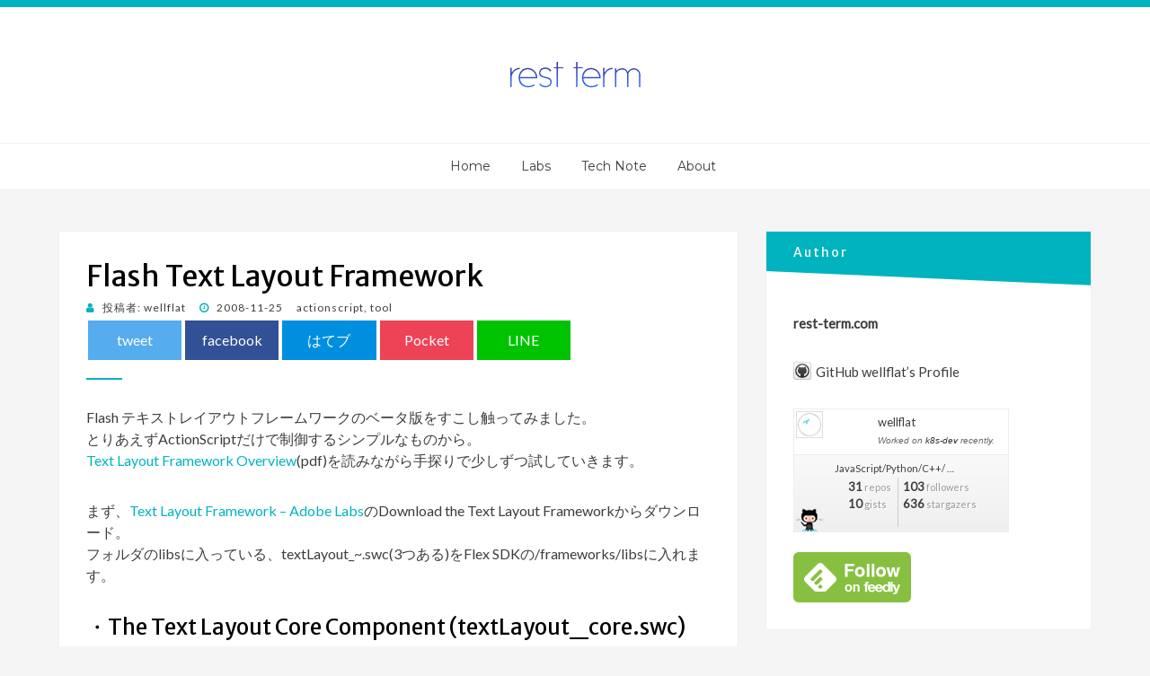

--- FILE ---
content_type: text/html; charset=UTF-8
request_url: https://rest-term.com/archives/908/
body_size: 16794
content:
<!DOCTYPE html>
<html lang="ja">
<head>
<meta charset="UTF-8">
<meta name="viewport" content="width=device-width, initial-scale=1.0">
<link rel="pingback" href="https://rest-term.com/xmlrpc.php" />

<title>Flash Text Layout Framework &#8211; Rest Term</title>
<meta name='robots' content='max-image-preview:large' />
	<style>img:is([sizes="auto" i], [sizes^="auto," i]) { contain-intrinsic-size: 3000px 1500px }</style>
	<link rel='dns-prefetch' href='//fonts.googleapis.com' />
<link rel="alternate" type="application/rss+xml" title="Rest Term &raquo; フィード" href="https://rest-term.com/feed/" />
<link rel="alternate" type="application/rss+xml" title="Rest Term &raquo; コメントフィード" href="https://rest-term.com/comments/feed/" />
<script type="text/javascript" id="wpp-js" src="https://rest-term.com/wp-content/plugins/wordpress-popular-posts/assets/js/wpp.min.js?ver=7.3.6" data-sampling="0" data-sampling-rate="100" data-api-url="https://rest-term.com/wp-json/wordpress-popular-posts" data-post-id="908" data-token="c21a24df75" data-lang="0" data-debug="0"></script>
<link rel="alternate" type="application/rss+xml" title="Rest Term &raquo; Flash Text Layout Framework のコメントのフィード" href="https://rest-term.com/archives/908/feed/" />
		<!-- This site uses the Google Analytics by MonsterInsights plugin v9.11.0 - Using Analytics tracking - https://www.monsterinsights.com/ -->
							<script src="//www.googletagmanager.com/gtag/js?id=G-T3JK3QTQ00"  data-cfasync="false" data-wpfc-render="false" type="text/javascript" async></script>
			<script data-cfasync="false" data-wpfc-render="false" type="text/javascript">
				var mi_version = '9.11.0';
				var mi_track_user = true;
				var mi_no_track_reason = '';
								var MonsterInsightsDefaultLocations = {"page_location":"https:\/\/rest-term.com\/archives\/908\/?q=\/archives\/908\/&"};
								if ( typeof MonsterInsightsPrivacyGuardFilter === 'function' ) {
					var MonsterInsightsLocations = (typeof MonsterInsightsExcludeQuery === 'object') ? MonsterInsightsPrivacyGuardFilter( MonsterInsightsExcludeQuery ) : MonsterInsightsPrivacyGuardFilter( MonsterInsightsDefaultLocations );
				} else {
					var MonsterInsightsLocations = (typeof MonsterInsightsExcludeQuery === 'object') ? MonsterInsightsExcludeQuery : MonsterInsightsDefaultLocations;
				}

								var disableStrs = [
										'ga-disable-G-T3JK3QTQ00',
									];

				/* Function to detect opted out users */
				function __gtagTrackerIsOptedOut() {
					for (var index = 0; index < disableStrs.length; index++) {
						if (document.cookie.indexOf(disableStrs[index] + '=true') > -1) {
							return true;
						}
					}

					return false;
				}

				/* Disable tracking if the opt-out cookie exists. */
				if (__gtagTrackerIsOptedOut()) {
					for (var index = 0; index < disableStrs.length; index++) {
						window[disableStrs[index]] = true;
					}
				}

				/* Opt-out function */
				function __gtagTrackerOptout() {
					for (var index = 0; index < disableStrs.length; index++) {
						document.cookie = disableStrs[index] + '=true; expires=Thu, 31 Dec 2099 23:59:59 UTC; path=/';
						window[disableStrs[index]] = true;
					}
				}

				if ('undefined' === typeof gaOptout) {
					function gaOptout() {
						__gtagTrackerOptout();
					}
				}
								window.dataLayer = window.dataLayer || [];

				window.MonsterInsightsDualTracker = {
					helpers: {},
					trackers: {},
				};
				if (mi_track_user) {
					function __gtagDataLayer() {
						dataLayer.push(arguments);
					}

					function __gtagTracker(type, name, parameters) {
						if (!parameters) {
							parameters = {};
						}

						if (parameters.send_to) {
							__gtagDataLayer.apply(null, arguments);
							return;
						}

						if (type === 'event') {
														parameters.send_to = monsterinsights_frontend.v4_id;
							var hookName = name;
							if (typeof parameters['event_category'] !== 'undefined') {
								hookName = parameters['event_category'] + ':' + name;
							}

							if (typeof MonsterInsightsDualTracker.trackers[hookName] !== 'undefined') {
								MonsterInsightsDualTracker.trackers[hookName](parameters);
							} else {
								__gtagDataLayer('event', name, parameters);
							}
							
						} else {
							__gtagDataLayer.apply(null, arguments);
						}
					}

					__gtagTracker('js', new Date());
					__gtagTracker('set', {
						'developer_id.dZGIzZG': true,
											});
					if ( MonsterInsightsLocations.page_location ) {
						__gtagTracker('set', MonsterInsightsLocations);
					}
										__gtagTracker('config', 'G-T3JK3QTQ00', {"forceSSL":"true","link_attribution":"true"} );
										window.gtag = __gtagTracker;										(function () {
						/* https://developers.google.com/analytics/devguides/collection/analyticsjs/ */
						/* ga and __gaTracker compatibility shim. */
						var noopfn = function () {
							return null;
						};
						var newtracker = function () {
							return new Tracker();
						};
						var Tracker = function () {
							return null;
						};
						var p = Tracker.prototype;
						p.get = noopfn;
						p.set = noopfn;
						p.send = function () {
							var args = Array.prototype.slice.call(arguments);
							args.unshift('send');
							__gaTracker.apply(null, args);
						};
						var __gaTracker = function () {
							var len = arguments.length;
							if (len === 0) {
								return;
							}
							var f = arguments[len - 1];
							if (typeof f !== 'object' || f === null || typeof f.hitCallback !== 'function') {
								if ('send' === arguments[0]) {
									var hitConverted, hitObject = false, action;
									if ('event' === arguments[1]) {
										if ('undefined' !== typeof arguments[3]) {
											hitObject = {
												'eventAction': arguments[3],
												'eventCategory': arguments[2],
												'eventLabel': arguments[4],
												'value': arguments[5] ? arguments[5] : 1,
											}
										}
									}
									if ('pageview' === arguments[1]) {
										if ('undefined' !== typeof arguments[2]) {
											hitObject = {
												'eventAction': 'page_view',
												'page_path': arguments[2],
											}
										}
									}
									if (typeof arguments[2] === 'object') {
										hitObject = arguments[2];
									}
									if (typeof arguments[5] === 'object') {
										Object.assign(hitObject, arguments[5]);
									}
									if ('undefined' !== typeof arguments[1].hitType) {
										hitObject = arguments[1];
										if ('pageview' === hitObject.hitType) {
											hitObject.eventAction = 'page_view';
										}
									}
									if (hitObject) {
										action = 'timing' === arguments[1].hitType ? 'timing_complete' : hitObject.eventAction;
										hitConverted = mapArgs(hitObject);
										__gtagTracker('event', action, hitConverted);
									}
								}
								return;
							}

							function mapArgs(args) {
								var arg, hit = {};
								var gaMap = {
									'eventCategory': 'event_category',
									'eventAction': 'event_action',
									'eventLabel': 'event_label',
									'eventValue': 'event_value',
									'nonInteraction': 'non_interaction',
									'timingCategory': 'event_category',
									'timingVar': 'name',
									'timingValue': 'value',
									'timingLabel': 'event_label',
									'page': 'page_path',
									'location': 'page_location',
									'title': 'page_title',
									'referrer' : 'page_referrer',
								};
								for (arg in args) {
																		if (!(!args.hasOwnProperty(arg) || !gaMap.hasOwnProperty(arg))) {
										hit[gaMap[arg]] = args[arg];
									} else {
										hit[arg] = args[arg];
									}
								}
								return hit;
							}

							try {
								f.hitCallback();
							} catch (ex) {
							}
						};
						__gaTracker.create = newtracker;
						__gaTracker.getByName = newtracker;
						__gaTracker.getAll = function () {
							return [];
						};
						__gaTracker.remove = noopfn;
						__gaTracker.loaded = true;
						window['__gaTracker'] = __gaTracker;
					})();
									} else {
										console.log("");
					(function () {
						function __gtagTracker() {
							return null;
						}

						window['__gtagTracker'] = __gtagTracker;
						window['gtag'] = __gtagTracker;
					})();
									}
			</script>
							<!-- / Google Analytics by MonsterInsights -->
		<link rel='stylesheet' id='wp-quicklatex-format-css' href='https://rest-term.com/wp-content/plugins/wp-quicklatex/css/quicklatex-format.css?ver=6.8.3' type='text/css' media='all' />
<link rel='stylesheet' id='wp-block-library-css' href='https://rest-term.com/wp-includes/css/dist/block-library/style.min.css?ver=6.8.3' type='text/css' media='all' />
<style id='classic-theme-styles-inline-css' type='text/css'>
/*! This file is auto-generated */
.wp-block-button__link{color:#fff;background-color:#32373c;border-radius:9999px;box-shadow:none;text-decoration:none;padding:calc(.667em + 2px) calc(1.333em + 2px);font-size:1.125em}.wp-block-file__button{background:#32373c;color:#fff;text-decoration:none}
</style>
<style id='global-styles-inline-css' type='text/css'>
:root{--wp--preset--aspect-ratio--square: 1;--wp--preset--aspect-ratio--4-3: 4/3;--wp--preset--aspect-ratio--3-4: 3/4;--wp--preset--aspect-ratio--3-2: 3/2;--wp--preset--aspect-ratio--2-3: 2/3;--wp--preset--aspect-ratio--16-9: 16/9;--wp--preset--aspect-ratio--9-16: 9/16;--wp--preset--color--black: #000000;--wp--preset--color--cyan-bluish-gray: #abb8c3;--wp--preset--color--white: #ffffff;--wp--preset--color--pale-pink: #f78da7;--wp--preset--color--vivid-red: #cf2e2e;--wp--preset--color--luminous-vivid-orange: #ff6900;--wp--preset--color--luminous-vivid-amber: #fcb900;--wp--preset--color--light-green-cyan: #7bdcb5;--wp--preset--color--vivid-green-cyan: #00d084;--wp--preset--color--pale-cyan-blue: #8ed1fc;--wp--preset--color--vivid-cyan-blue: #0693e3;--wp--preset--color--vivid-purple: #9b51e0;--wp--preset--gradient--vivid-cyan-blue-to-vivid-purple: linear-gradient(135deg,rgba(6,147,227,1) 0%,rgb(155,81,224) 100%);--wp--preset--gradient--light-green-cyan-to-vivid-green-cyan: linear-gradient(135deg,rgb(122,220,180) 0%,rgb(0,208,130) 100%);--wp--preset--gradient--luminous-vivid-amber-to-luminous-vivid-orange: linear-gradient(135deg,rgba(252,185,0,1) 0%,rgba(255,105,0,1) 100%);--wp--preset--gradient--luminous-vivid-orange-to-vivid-red: linear-gradient(135deg,rgba(255,105,0,1) 0%,rgb(207,46,46) 100%);--wp--preset--gradient--very-light-gray-to-cyan-bluish-gray: linear-gradient(135deg,rgb(238,238,238) 0%,rgb(169,184,195) 100%);--wp--preset--gradient--cool-to-warm-spectrum: linear-gradient(135deg,rgb(74,234,220) 0%,rgb(151,120,209) 20%,rgb(207,42,186) 40%,rgb(238,44,130) 60%,rgb(251,105,98) 80%,rgb(254,248,76) 100%);--wp--preset--gradient--blush-light-purple: linear-gradient(135deg,rgb(255,206,236) 0%,rgb(152,150,240) 100%);--wp--preset--gradient--blush-bordeaux: linear-gradient(135deg,rgb(254,205,165) 0%,rgb(254,45,45) 50%,rgb(107,0,62) 100%);--wp--preset--gradient--luminous-dusk: linear-gradient(135deg,rgb(255,203,112) 0%,rgb(199,81,192) 50%,rgb(65,88,208) 100%);--wp--preset--gradient--pale-ocean: linear-gradient(135deg,rgb(255,245,203) 0%,rgb(182,227,212) 50%,rgb(51,167,181) 100%);--wp--preset--gradient--electric-grass: linear-gradient(135deg,rgb(202,248,128) 0%,rgb(113,206,126) 100%);--wp--preset--gradient--midnight: linear-gradient(135deg,rgb(2,3,129) 0%,rgb(40,116,252) 100%);--wp--preset--font-size--small: 13px;--wp--preset--font-size--medium: 20px;--wp--preset--font-size--large: 36px;--wp--preset--font-size--x-large: 42px;--wp--preset--spacing--20: 0.44rem;--wp--preset--spacing--30: 0.67rem;--wp--preset--spacing--40: 1rem;--wp--preset--spacing--50: 1.5rem;--wp--preset--spacing--60: 2.25rem;--wp--preset--spacing--70: 3.38rem;--wp--preset--spacing--80: 5.06rem;--wp--preset--shadow--natural: 6px 6px 9px rgba(0, 0, 0, 0.2);--wp--preset--shadow--deep: 12px 12px 50px rgba(0, 0, 0, 0.4);--wp--preset--shadow--sharp: 6px 6px 0px rgba(0, 0, 0, 0.2);--wp--preset--shadow--outlined: 6px 6px 0px -3px rgba(255, 255, 255, 1), 6px 6px rgba(0, 0, 0, 1);--wp--preset--shadow--crisp: 6px 6px 0px rgba(0, 0, 0, 1);}:where(.is-layout-flex){gap: 0.5em;}:where(.is-layout-grid){gap: 0.5em;}body .is-layout-flex{display: flex;}.is-layout-flex{flex-wrap: wrap;align-items: center;}.is-layout-flex > :is(*, div){margin: 0;}body .is-layout-grid{display: grid;}.is-layout-grid > :is(*, div){margin: 0;}:where(.wp-block-columns.is-layout-flex){gap: 2em;}:where(.wp-block-columns.is-layout-grid){gap: 2em;}:where(.wp-block-post-template.is-layout-flex){gap: 1.25em;}:where(.wp-block-post-template.is-layout-grid){gap: 1.25em;}.has-black-color{color: var(--wp--preset--color--black) !important;}.has-cyan-bluish-gray-color{color: var(--wp--preset--color--cyan-bluish-gray) !important;}.has-white-color{color: var(--wp--preset--color--white) !important;}.has-pale-pink-color{color: var(--wp--preset--color--pale-pink) !important;}.has-vivid-red-color{color: var(--wp--preset--color--vivid-red) !important;}.has-luminous-vivid-orange-color{color: var(--wp--preset--color--luminous-vivid-orange) !important;}.has-luminous-vivid-amber-color{color: var(--wp--preset--color--luminous-vivid-amber) !important;}.has-light-green-cyan-color{color: var(--wp--preset--color--light-green-cyan) !important;}.has-vivid-green-cyan-color{color: var(--wp--preset--color--vivid-green-cyan) !important;}.has-pale-cyan-blue-color{color: var(--wp--preset--color--pale-cyan-blue) !important;}.has-vivid-cyan-blue-color{color: var(--wp--preset--color--vivid-cyan-blue) !important;}.has-vivid-purple-color{color: var(--wp--preset--color--vivid-purple) !important;}.has-black-background-color{background-color: var(--wp--preset--color--black) !important;}.has-cyan-bluish-gray-background-color{background-color: var(--wp--preset--color--cyan-bluish-gray) !important;}.has-white-background-color{background-color: var(--wp--preset--color--white) !important;}.has-pale-pink-background-color{background-color: var(--wp--preset--color--pale-pink) !important;}.has-vivid-red-background-color{background-color: var(--wp--preset--color--vivid-red) !important;}.has-luminous-vivid-orange-background-color{background-color: var(--wp--preset--color--luminous-vivid-orange) !important;}.has-luminous-vivid-amber-background-color{background-color: var(--wp--preset--color--luminous-vivid-amber) !important;}.has-light-green-cyan-background-color{background-color: var(--wp--preset--color--light-green-cyan) !important;}.has-vivid-green-cyan-background-color{background-color: var(--wp--preset--color--vivid-green-cyan) !important;}.has-pale-cyan-blue-background-color{background-color: var(--wp--preset--color--pale-cyan-blue) !important;}.has-vivid-cyan-blue-background-color{background-color: var(--wp--preset--color--vivid-cyan-blue) !important;}.has-vivid-purple-background-color{background-color: var(--wp--preset--color--vivid-purple) !important;}.has-black-border-color{border-color: var(--wp--preset--color--black) !important;}.has-cyan-bluish-gray-border-color{border-color: var(--wp--preset--color--cyan-bluish-gray) !important;}.has-white-border-color{border-color: var(--wp--preset--color--white) !important;}.has-pale-pink-border-color{border-color: var(--wp--preset--color--pale-pink) !important;}.has-vivid-red-border-color{border-color: var(--wp--preset--color--vivid-red) !important;}.has-luminous-vivid-orange-border-color{border-color: var(--wp--preset--color--luminous-vivid-orange) !important;}.has-luminous-vivid-amber-border-color{border-color: var(--wp--preset--color--luminous-vivid-amber) !important;}.has-light-green-cyan-border-color{border-color: var(--wp--preset--color--light-green-cyan) !important;}.has-vivid-green-cyan-border-color{border-color: var(--wp--preset--color--vivid-green-cyan) !important;}.has-pale-cyan-blue-border-color{border-color: var(--wp--preset--color--pale-cyan-blue) !important;}.has-vivid-cyan-blue-border-color{border-color: var(--wp--preset--color--vivid-cyan-blue) !important;}.has-vivid-purple-border-color{border-color: var(--wp--preset--color--vivid-purple) !important;}.has-vivid-cyan-blue-to-vivid-purple-gradient-background{background: var(--wp--preset--gradient--vivid-cyan-blue-to-vivid-purple) !important;}.has-light-green-cyan-to-vivid-green-cyan-gradient-background{background: var(--wp--preset--gradient--light-green-cyan-to-vivid-green-cyan) !important;}.has-luminous-vivid-amber-to-luminous-vivid-orange-gradient-background{background: var(--wp--preset--gradient--luminous-vivid-amber-to-luminous-vivid-orange) !important;}.has-luminous-vivid-orange-to-vivid-red-gradient-background{background: var(--wp--preset--gradient--luminous-vivid-orange-to-vivid-red) !important;}.has-very-light-gray-to-cyan-bluish-gray-gradient-background{background: var(--wp--preset--gradient--very-light-gray-to-cyan-bluish-gray) !important;}.has-cool-to-warm-spectrum-gradient-background{background: var(--wp--preset--gradient--cool-to-warm-spectrum) !important;}.has-blush-light-purple-gradient-background{background: var(--wp--preset--gradient--blush-light-purple) !important;}.has-blush-bordeaux-gradient-background{background: var(--wp--preset--gradient--blush-bordeaux) !important;}.has-luminous-dusk-gradient-background{background: var(--wp--preset--gradient--luminous-dusk) !important;}.has-pale-ocean-gradient-background{background: var(--wp--preset--gradient--pale-ocean) !important;}.has-electric-grass-gradient-background{background: var(--wp--preset--gradient--electric-grass) !important;}.has-midnight-gradient-background{background: var(--wp--preset--gradient--midnight) !important;}.has-small-font-size{font-size: var(--wp--preset--font-size--small) !important;}.has-medium-font-size{font-size: var(--wp--preset--font-size--medium) !important;}.has-large-font-size{font-size: var(--wp--preset--font-size--large) !important;}.has-x-large-font-size{font-size: var(--wp--preset--font-size--x-large) !important;}
:where(.wp-block-post-template.is-layout-flex){gap: 1.25em;}:where(.wp-block-post-template.is-layout-grid){gap: 1.25em;}
:where(.wp-block-columns.is-layout-flex){gap: 2em;}:where(.wp-block-columns.is-layout-grid){gap: 2em;}
:root :where(.wp-block-pullquote){font-size: 1.5em;line-height: 1.6;}
</style>
<link rel='stylesheet' id='github-card-style-css' href='https://rest-term.com/wp-content/plugins/wp-github-card/src/../public/style.css?ver=6.8.3' type='text/css' media='all' />
<link rel='stylesheet' id='wordpress-popular-posts-css-css' href='https://rest-term.com/wp-content/plugins/wordpress-popular-posts/assets/css/wpp.css?ver=7.3.6' type='text/css' media='all' />
<link rel='stylesheet' id='bandana-bootstrap-css' href='https://rest-term.com/wp-content/themes/bandana/css/bootstrap.css?ver=6.8.3' type='text/css' media='all' />
<link rel='stylesheet' id='font-awesome-css' href='https://rest-term.com/wp-content/themes/bandana/css/font-awesome.css?ver=6.8.3' type='text/css' media='all' />
<link rel='stylesheet' id='bandana-fonts-css' href='https://fonts.googleapis.com/css?family=Lato%7CMerriweather+Sans%7CMontserrat&#038;subset=latin%2Clatin-ext' type='text/css' media='all' />
<link rel='stylesheet' id='bandana-style-css' href='https://rest-term.com/wp-content/themes/bandana/style.css?ver=6.8.3' type='text/css' media='all' />
<style id='bandana-style-inline-css' type='text/css'>
.credits-designer{ clip:rect(1px, 1px, 1px, 1px); position:absolute; }
</style>
<link rel='stylesheet' id='enlighterjs-css' href='https://rest-term.com/wp-content/plugins/enlighter/cache/enlighterjs.min.css?ver=Oz47lB3uDZmXQeC' type='text/css' media='all' />
<script type="text/javascript" src="https://rest-term.com/wp-content/plugins/google-analytics-for-wordpress/assets/js/frontend-gtag.min.js?ver=9.11.0" id="monsterinsights-frontend-script-js" async="async" data-wp-strategy="async"></script>
<script data-cfasync="false" data-wpfc-render="false" type="text/javascript" id='monsterinsights-frontend-script-js-extra'>/* <![CDATA[ */
var monsterinsights_frontend = {"js_events_tracking":"true","download_extensions":"doc,pdf,ppt,zip,xls,docx,pptx,xlsx","inbound_paths":"[]","home_url":"https:\/\/rest-term.com","hash_tracking":"false","v4_id":"G-T3JK3QTQ00"};/* ]]> */
</script>
<script type="text/javascript" src="https://rest-term.com/wp-includes/js/jquery/jquery.min.js?ver=3.7.1" id="jquery-core-js"></script>
<script type="text/javascript" src="https://rest-term.com/wp-includes/js/jquery/jquery-migrate.min.js?ver=3.4.1" id="jquery-migrate-js"></script>
<script type="text/javascript" src="https://rest-term.com/wp-content/plugins/wp-quicklatex/js/wp-quicklatex-frontend.js?ver=1.0" id="wp-quicklatex-frontend-js"></script>
<link rel="https://api.w.org/" href="https://rest-term.com/wp-json/" /><link rel="alternate" title="JSON" type="application/json" href="https://rest-term.com/wp-json/wp/v2/posts/908" /><link rel="EditURI" type="application/rsd+xml" title="RSD" href="https://rest-term.com/xmlrpc.php?rsd" />
<meta name="generator" content="WordPress 6.8.3" />
<link rel="canonical" href="https://rest-term.com/archives/908/" />
<link rel='shortlink' href='https://rest-term.com/?p=908' />
<link rel="alternate" title="oEmbed (JSON)" type="application/json+oembed" href="https://rest-term.com/wp-json/oembed/1.0/embed?url=https%3A%2F%2Frest-term.com%2Farchives%2F908%2F" />
<link rel="alternate" title="oEmbed (XML)" type="text/xml+oembed" href="https://rest-term.com/wp-json/oembed/1.0/embed?url=https%3A%2F%2Frest-term.com%2Farchives%2F908%2F&#038;format=xml" />
            <style id="wpp-loading-animation-styles">@-webkit-keyframes bgslide{from{background-position-x:0}to{background-position-x:-200%}}@keyframes bgslide{from{background-position-x:0}to{background-position-x:-200%}}.wpp-widget-block-placeholder,.wpp-shortcode-placeholder{margin:0 auto;width:60px;height:3px;background:#dd3737;background:linear-gradient(90deg,#dd3737 0%,#571313 10%,#dd3737 100%);background-size:200% auto;border-radius:3px;-webkit-animation:bgslide 1s infinite linear;animation:bgslide 1s infinite linear}</style>
            <style data-context="foundation-flickity-css">/*! Flickity v2.0.2
http://flickity.metafizzy.co
---------------------------------------------- */.flickity-enabled{position:relative}.flickity-enabled:focus{outline:0}.flickity-viewport{overflow:hidden;position:relative;height:100%}.flickity-slider{position:absolute;width:100%;height:100%}.flickity-enabled.is-draggable{-webkit-tap-highlight-color:transparent;tap-highlight-color:transparent;-webkit-user-select:none;-moz-user-select:none;-ms-user-select:none;user-select:none}.flickity-enabled.is-draggable .flickity-viewport{cursor:move;cursor:-webkit-grab;cursor:grab}.flickity-enabled.is-draggable .flickity-viewport.is-pointer-down{cursor:-webkit-grabbing;cursor:grabbing}.flickity-prev-next-button{position:absolute;top:50%;width:44px;height:44px;border:none;border-radius:50%;background:#fff;background:hsla(0,0%,100%,.75);cursor:pointer;-webkit-transform:translateY(-50%);transform:translateY(-50%)}.flickity-prev-next-button:hover{background:#fff}.flickity-prev-next-button:focus{outline:0;box-shadow:0 0 0 5px #09f}.flickity-prev-next-button:active{opacity:.6}.flickity-prev-next-button.previous{left:10px}.flickity-prev-next-button.next{right:10px}.flickity-rtl .flickity-prev-next-button.previous{left:auto;right:10px}.flickity-rtl .flickity-prev-next-button.next{right:auto;left:10px}.flickity-prev-next-button:disabled{opacity:.3;cursor:auto}.flickity-prev-next-button svg{position:absolute;left:20%;top:20%;width:60%;height:60%}.flickity-prev-next-button .arrow{fill:#333}.flickity-page-dots{position:absolute;width:100%;bottom:-25px;padding:0;margin:0;list-style:none;text-align:center;line-height:1}.flickity-rtl .flickity-page-dots{direction:rtl}.flickity-page-dots .dot{display:inline-block;width:10px;height:10px;margin:0 8px;background:#333;border-radius:50%;opacity:.25;cursor:pointer}.flickity-page-dots .dot.is-selected{opacity:1}</style>
	
		<style type="text/css">
			.site-title,
		.site-description {
			clip: rect(1px, 1px, 1px, 1px);
			position: absolute;
		}
		</style>

<style>.ios7.web-app-mode.has-fixed header{ background-color: rgba(29,154,186,.88);}</style></head>
<body class="wp-singular post-template-default single single-post postid-908 single-format-standard wp-custom-logo wp-theme-bandana has-right-sidebar has-excerpt">
<div id="page" class="site-wrapper site">

		<header id="masthead" class="site-header" role="banner">
		<div class="container">
			<div class="row">
				<div class="col-xxl-12">

					<div class="site-header-inside-wrapper">
						<div class="site-branding-wrapper">
							<div class="site-logo-wrapper"><a href="https://rest-term.com/" class="custom-logo-link" rel="home"><img width="147" height="31" src="https://rest-term.com/wp-content/uploads/2019/01/site_logo-1.png" class="custom-logo" alt="Rest Term" decoding="async" /></a></div>
							<div class="site-branding">
																	<p class="site-title"><a href="https://rest-term.com/" title="Rest Term" rel="home">Rest Term</a></p>
								
																<p class="site-description">Web関連技術の話など</p>
															</div>
						</div><!-- .site-branding-wrapper -->
					</div><!-- .site-header-inside-wrapper -->

				</div><!-- .col-xxl-12 -->
			</div><!-- .row -->
		</div><!-- .container -->
	</header><!-- #masthead -->

	<nav id="site-navigation" class="main-navigation" role="navigation">
		<div class="container">
			<div class="row">
				<div class="col-xxl-12">

					<div class="main-navigation-inside">

						<a class="skip-link screen-reader-text" href="#content">コンテンツへスキップ</a>
						<div class="toggle-menu-wrapper">
							<a href="#header-menu-responsive" title="メニュー" class="toggle-menu-control">
								<span class="toggle-menu-label">メニュー</span>
							</a>
						</div>

						<div class="site-header-menu"><ul id="menu-1" class="header-menu sf-menu"><li id="menu-item-3467" class="menu-item menu-item-type-custom menu-item-object-custom menu-item-home menu-item-3467"><a href="https://rest-term.com/">Home</a></li>
<li id="menu-item-3468" class="menu-item menu-item-type-post_type menu-item-object-page menu-item-3468"><a href="https://rest-term.com/lab/">Labs</a></li>
<li id="menu-item-3547" class="menu-item menu-item-type-custom menu-item-object-custom menu-item-3547"><a href="https://rest-term.com/technote/">Tech Note</a></li>
<li id="menu-item-3469" class="menu-item menu-item-type-post_type menu-item-object-page menu-item-3469"><a href="https://rest-term.com/about/">About</a></li>
</ul></div>
					</div><!-- .main-navigation-inside -->

				</div><!-- .col-xxl-12 -->
			</div><!-- .row -->
		</div><!-- .container -->
	</nav><!-- .main-navigation -->

	<div id="content" class="site-content">

	<div class="container">
		<div class="row">

			<div id="primary" class="content-area col-xs-12 col-sm-12 col-md-12 col-lg-8 col-xl-8 col-xxl-8">
				<main id="main" class="site-main" role="main">

					<div id="post-wrapper" class="post-wrapper">
					
						
<article id="post-908" class="post-908 post type-post status-publish format-standard hentry category-tech tag-as tag-tool">

	<div class="entry-header-wrapper">
		<header class="entry-header">
			<h1 class="entry-title entry-title-single">Flash Text Layout Framework</h1>		</header><!-- .entry-header -->

		<div class="entry-meta entry-meta-header-after">
			<span class="byline"> 投稿者: <span class="entry-author author vcard"><a class="entry-author-link url fn n" href="https://rest-term.com/archives/author/wellflat/" rel="author"><span class="entry-author-name">wellflat</span></a></span></span><span class="posted-on"><span class="screen-reader-text">投稿日: </span><a href="https://rest-term.com/archives/908/" rel="bookmark"> <time class="entry-date published" datetime="2008-11-25T23:16:08+09:00">2008-11-25</time><time class="updated" datetime="2008-11-28T16:04:24+09:00">2008-11-28</time></a></span><a href="https://rest-term.com/archives/tag/as/" rel="tag">actionscript</a>, <a href="https://rest-term.com/archives/tag/tool/" rel="tag">tool</a>		</div><!-- .entry-meta -->
		<div class="share">
  <ul>
  <!--ツイートボタン-->
  <li class="tweet">
  <a href="//twitter.com/intent/tweet?url=https%3A%2F%2Frest-term.com%2Farchives%2F908%2F&text=Flash+Text+Layout+Framework｜Rest Term&tw_p=tweetbutton" onclick="javascript:window.open(this.href, '', 'menubar=no,toolbar=no,resizable=yes,scrollbars=yes,height=300,width=600');return false;">
  <i class="icon-twitter"></i><span> tweet</span>
    </a>
  </li>
  <!--Facebookボタン-->
  <li class="facebook">
  <a href="//www.facebook.com/sharer.php?src=bm&u=https%3A%2F%2Frest-term.com%2Farchives%2F908%2F&t=Flash+Text+Layout+Framework｜Rest Term" onclick="javascript:window.open(this.href, '', 'menubar=no,toolbar=no,resizable=yes,scrollbars=yes,height=300,width=600');return false;">
  <i class="icon-facebook"></i><span> facebook</span>
    </a>
  </li>
  <!--Google+ボタン
  <li class="googleplus">
  <a href="//plus.google.com/share?url=https%3A%2F%2Frest-term.com%2Farchives%2F908%2F" onclick="javascript:window.open(this.href, '', 'menubar=no,toolbar=no,resizable=yes,scrollbars=yes,height=600,width=500');return false;">
  <i class="icon-googleplus"></i><span> Google+</span>
    </a>
  </li>-->
  <!--はてなボタン-->
  <li class="hatena">
  <!--<a href="//b.hatena.ne.jp/entry/https%3A%2F%2Frest-term.com%2Farchives%2F908%2F" onclick="javascript:window.open(this.href, '', 'menubar=no,toolbar=no,resizable=yes,scrollbars=yes,height=500,width=750');return false;">-->
  <a href="//b.hatena.ne.jp/entry/https%3A%2F%2Frest-term.com%2Farchives%2F908%2F" class="hatena-bookmark-button" data-hatena-bookmark-title="Flash Text Layout Framework" data-hatena-bookmark-layout="simple" data-hatena-bookmark-lang="ja" title="このエントリーをはてなブックマークに追加">
  <i class="icon-hatena"></i><span> はてブ</span>
  </a>
  <script type="text/javascript" src="//b.st-hatena.com/js/bookmark_button.js" charset="utf-8" async="async"></script>
  </li>
  <!--pocketボタン-->
  <li class="pocket">
  <a href="https://getpocket.com/edit?url=https%3A%2F%2Frest-term.com%2Farchives%2F908%2F&title=Flash+Text+Layout+Framework｜Rest Term" onclick="javascript:window.open(this.href, '', 'menubar=no,toolbar=no,resizable=yes,scrollbars=yes,height=450,width=600');return false;">
  <i class="icon-pocket"></i><span> Pocket</span>
    </a>
  </li>
  <!--LINEボタン-->
  <li class="line">
  <a href="https://line.me/R/msg/text/?Flash+Text+Layout+Framework｜Rest Term%0Ahttps%3A%2F%2Frest-term.com%2Farchives%2F908%2F" onclick="javascript:window.open(this.href, '', 'menubar=no,toolbar=no,resizable=yes,scrollbars=yes,height=600,width=600');return false;">
  <i class="icon-line"></i><span> LINE</span>
    </a>
  </li>
  </ul>
  </div>
	</div><!-- .entry-header-wrapper -->

	<div class="entry-content">
		<p>Flash テキストレイアウトフレームワークのベータ版をすこし触ってみました。<br />
とりあえずActionScriptだけで制御するシンプルなものから。<br />
<a href="http://www.adobe.com/go/textlayout_overview">Text Layout Framework Overview</a>(pdf)を読みながら手探りで少しずつ試していきます。</p>
<p>まず、<a href="http://labs.adobe.com/downloads/textlayout.html">Text Layout Framework &#8211; Adobe Labs</a>のDownload the Text Layout Frameworkからダウンロード。<br />
フォルダのlibsに入っている、textLayout_~.swc(3つある)をFlex SDKの/frameworks/libsに入れます。</p>
<h3>・The Text Layout Core Component (textLayout_core.swc)</h3>
<p>このフレームワークのコンポーネントは階層構造になっているようです (下図参照)。<br />
ルートに<strong>TextFlow</strong>という要素があって、その下にHTMLでも馴染みのあるdivやpなどがあります。<br />
GraphicはHTMLで言うところのimg要素、Linkはa要素なのはわかりますが、TCYというよくわからないものが、。<br />
これはTate-Chu-Yokoの略で、縦書きの TextFlow 内で横に表示されるテキストのことらしいです。<br />
justifier for East Asian typographyとあるのを見ると、この国の文章は特殊なんだなぁとしみじみ。</p>
<p><img src="https://rest-term.com/wp-content/plugins/lazy-load/images/1x1.trans.gif" data-lazy-src="https://rest-term.com/wp-content/uploads/2008/11/textflow.jpg" fetchpriority="high" decoding="async" alt title="textflow" width="347" height="262" class="alignnone size-full wp-image-912" srcset="https://rest-term.com/wp-content/uploads/2008/11/textflow.jpg 347w, https://rest-term.com/wp-content/uploads/2008/11/textflow-300x226.jpg 300w" sizes="(max-width: 347px) 100vw, 347px"><noscript><img fetchpriority="high" decoding="async" src="https://rest-term.com/wp-content/uploads/2008/11/textflow.jpg" alt="" title="textflow" width="347" height="262" class="alignnone size-full wp-image-912" srcset="https://rest-term.com/wp-content/uploads/2008/11/textflow.jpg 347w, https://rest-term.com/wp-content/uploads/2008/11/textflow-300x226.jpg 300w" sizes="(max-width: 347px) 100vw, 347px" /></noscript><br />
<a href="https://rest-term.com/wp-content/uploads/2008/11/tagstable.jpg"><img src="https://rest-term.com/wp-content/plugins/lazy-load/images/1x1.trans.gif" data-lazy-src="https://rest-term.com/wp-content/uploads/2008/11/tagstable-300x254.jpg" decoding="async" alt title="tagstable" width="300" height="254" class="alignnone size-medium wp-image-957" srcset="https://rest-term.com/wp-content/uploads/2008/11/tagstable-300x254.jpg 300w, https://rest-term.com/wp-content/uploads/2008/11/tagstable.jpg 550w" sizes="(max-width: 300px) 100vw, 300px"><noscript><img decoding="async" src="https://rest-term.com/wp-content/uploads/2008/11/tagstable-300x254.jpg" alt="" title="tagstable" width="300" height="254" class="alignnone size-medium wp-image-957" srcset="https://rest-term.com/wp-content/uploads/2008/11/tagstable-300x254.jpg 300w, https://rest-term.com/wp-content/uploads/2008/11/tagstable.jpg 550w" sizes="(max-width: 300px) 100vw, 300px" /></noscript></a></p>
<p>まずはHello, Worldから。</p>
<pre>
import flash.geom.Rectangle;
import flash.text.engine.TextLine;
import flashx.textLayout.elements.*;
import flashx.textLayout.factory.TextLineFactory;

var textFlow:TextFlow = new TextFlow();
var p:ParagraphElement = new ParagraphElement();
textFlow.addChild(p);

var span:SpanElement = new SpanElement();
span.text = "Hello, World";
p.addChild(span);

TextLineFactory.createTextLinesFromTextFlow(callback, textFlow, new Rectangle(0,0,300,100));

function callback(txLine:TextLine):void{ addChild(txLine); }
</pre>
<p>上の図表を見ていればコードも理解しやすいかと思います。<br />
ここで、TextFlowの内容(テキスト)を表示させるには2種類の方法があります。<br />
<strong>・TextLineFactory</strong><br />
<strong>・FlowComposer</strong><br />
上のHello, Worldのコードでは前者を使って表示しています。<br />
コールバック関数を作ってTextLineFactory.createTextLinesFromTextFlow()を呼び出すという手順です。<br />
(createTextLinesFromTextFlow()はTextLineFactoryクラスのstaticメソッド)<br />
<strong>flash.text.engine.TextLine</strong>インスタンスにはTextFlowインスタンスの内容(テキスト)が入っています。<br />
また、flash.geom.Rectangleでテキストの表示領域の位置と大きさを決めています。<br />
こちらは静的テキストの表示に適していて、FlowComposerより省メモリとのこと。</p>
<p>一方、文字の選択や変更をさせたい(動的テキスト)場合はFlowComposerを使います (下図参照)。<br />
図を見るとわかりますが、テキストの内容は最終的にTextLineインスタンスに変換されます。<br />
<img src="https://rest-term.com/wp-content/plugins/lazy-load/images/1x1.trans.gif" data-lazy-src="https://rest-term.com/wp-content/uploads/2008/11/flowcomposer.jpg" decoding="async" alt title="flowcomposer" width="412" height="123" class="alignnone size-full wp-image-914" srcset="https://rest-term.com/wp-content/uploads/2008/11/flowcomposer.jpg 412w, https://rest-term.com/wp-content/uploads/2008/11/flowcomposer-300x89.jpg 300w" sizes="(max-width: 412px) 100vw, 412px"><noscript><img decoding="async" src="https://rest-term.com/wp-content/uploads/2008/11/flowcomposer.jpg" alt="" title="flowcomposer" width="412" height="123" class="alignnone size-full wp-image-914" srcset="https://rest-term.com/wp-content/uploads/2008/11/flowcomposer.jpg 412w, https://rest-term.com/wp-content/uploads/2008/11/flowcomposer-300x89.jpg 300w" sizes="(max-width: 412px) 100vw, 412px" /></noscript></p>
<pre>
import flashx.textLayout.container.DisplayObjectContainerController;
import flashx.textLayout.elements.*;

var textFlow:TextFlow = new TextFlow();
・・・　//省略
p.addChild(span);

var textSprite:Sprite = new Sprite();
textFlow.flowComposer.addController(new DisplayObjectContainerController(textSprite, 300, 100));
textFlow.flowComposer.updateAllContainers();
</pre>
<p>テキスト(TextFlow)とコンテナを関連付けてから、そのコンテナ内にテキストを表示させます。<br />
DisplayObjectContainerControllerというのはDisplayObjectContainer(SpriteクラスはDisplayObjectContainerクラスのサブクラス)を制御するオブジェクトで、FlowComposerによって直接管理されます。<br />
また、updateAllContainers()はFlash Playerの表示リストを更新するメソッドです。</p>
<h3>・The Text Layout Conversion Component (textLayout_conversion.swc)</h3>
<p><strong>TextFilter</strong>クラスのメソッドを利用することによってテキストのインポート・エクスポートが可能です。<br />
テキストをインポートするにはTextFilter.importToFlow()を使います。<br />
plain text(String)でもText Layout Markup(XML)でもどちらでもOKなようです。</p>
<pre>
import flashx.textLayout.conversion.TextFilter;

// String
var text:String = "Hello, World";
var flow:TextFlow = TextFilter.importToFlow(text, TextFilter.PLAIN_TEXT_FORMAT);

// XML
var text:XML = &lt;TextFlow&gt;&lt;p&gt;&lt;span&gt;Hello, World&lt;/span&gt;&lt;/p&gt;&lt;/TextFlow&gt;;
var flow:TextFlow = TextFilter.importToFlow(text, TextFilter.TEXT_LAYOUT_FORMAT);
</pre>
<p>XMLでのインポートは便利ですね。ParagraphElement等のインスタンスを一つ一つ作らなくて済みます。</p>
<p>エクスポートの方も簡単です。こちらはTextFilter.export()を使います。<br />
出力フォーマットはplain text、Text Layout Markup、<a href="http://opensource.adobe.com/wiki/display/flexsdk/FXG+1.0+Specification">FXG</a>の3つの中から選びます。</p>
<pre>
var ptext:String = "Hello, World";
var flow:TextFlow = TextFilter.importToFlow(markup, TextFilter.PLAIN_TEXT_FORMAT);
// XMLで出力
var out:XML = TextFilter.export(flow, TextFilter.TEXT_LAYOUT_FORMAT, ConversionType.XML_TYPE);
</pre>
<p>上のコードはTextLayout Framework Overviewのコードそのままですが、これだとエラーが出ました；<br />
TextFilter.export()の返り値がObjectだったので、outの型もObjectにすると上手くいきましたが、、<br />
ちなみにこれをtraceしてみると、TextFlow階層構造のXMLが表示されます。</p>
<pre>
&lt;flow:TextFlow whiteSpaceCollapse="preserve" xmlns:flow="http://ns.adobe.com/textLayout/2008"&gt;
  &lt;flow:p&gt;
    &lt;flow:span&gt;Hello, World&lt;/flow:span&gt;
  &lt;/flow:p&gt;
&lt;/flow:TextFlow&gt;
</pre>
<p>新しい名前空間が出てきました。<br />
また、fontSizeやcolorなどはXML文書の属性として割り当てることができます。</p>
<pre>
&lt;flow:TextFlow xmlns:flow="http://ns.adobe.com/textLayout/2008" fontSize="14"&gt;
　&lt;flow:p&gt;This is an example of Text Layout Framework Markup.&lt;/flow:p&gt;
　&lt;flow:p color="#0000ff"&gt;
　　&lt;flow:span&gt;This is the first span of the second paragraph.&lt;/flow:span&gt;
　　&lt;flow:span color="#ff0000"&gt;This is the second span of the second paragraph.&lt;/flow:span&gt;
　&lt;/flow:p&gt;
&lt;/flow:TextFlow&gt;
</pre>
<p>Conversion Componentの基本的な使い方はこれくらいです。</p>
<p>今回はテキストを表示する部分を主に紹介しました。<br />
動的テキストを扱う際に利用するEdit Componentについてもこれから調べていきたいと思います。<br />
各要素それぞれ細かい部分についても追々。</p>
<p>続く&#8230;</p>
<h3>あわせて読む:</h3>
<ul class="similar-posts">
<li><a href="https://rest-term.com/archives/1024/" rel="bookmark" title="2008-11-29">Flash Text Layout Framework 3</a></li>
<li><a href="https://rest-term.com/archives/975/" rel="bookmark" title="2008-11-28">Flash Text Layout Framework 2</a></li>
<li><a href="https://rest-term.com/archives/2138/" rel="bookmark" title="2009-05-23">デバイスフォントの回転</a></li>
<li><a href="https://rest-term.com/archives/1980/" rel="bookmark" title="2009-03-12">ナイトビジョンエフェクト</a></li>
<li><a href="https://rest-term.com/archives/2846/" rel="bookmark" title="2011-01-10">パーティクルフィルタによる物体追跡</a></li>
</ul>
<p><!-- Similar Posts took 5.571 ms --></p>
			</div><!-- .entry-content -->
	<div class="share">
  <ul>
  <!--ツイートボタン-->
  <li class="tweet">
  <a href="//twitter.com/intent/tweet?url=https%3A%2F%2Frest-term.com%2Farchives%2F908%2F&text=Flash+Text+Layout+Framework｜Rest Term&tw_p=tweetbutton" onclick="javascript:window.open(this.href, '', 'menubar=no,toolbar=no,resizable=yes,scrollbars=yes,height=300,width=600');return false;">
  <i class="icon-twitter"></i><span> tweet</span>
    </a>
  </li>
  <!--Facebookボタン-->
  <li class="facebook">
  <a href="//www.facebook.com/sharer.php?src=bm&u=https%3A%2F%2Frest-term.com%2Farchives%2F908%2F&t=Flash+Text+Layout+Framework｜Rest Term" onclick="javascript:window.open(this.href, '', 'menubar=no,toolbar=no,resizable=yes,scrollbars=yes,height=300,width=600');return false;">
  <i class="icon-facebook"></i><span> facebook</span>
    </a>
  </li>
  <!--Google+ボタン
  <li class="googleplus">
  <a href="//plus.google.com/share?url=https%3A%2F%2Frest-term.com%2Farchives%2F908%2F" onclick="javascript:window.open(this.href, '', 'menubar=no,toolbar=no,resizable=yes,scrollbars=yes,height=600,width=500');return false;">
  <i class="icon-googleplus"></i><span> Google+</span>
    </a>
  </li>-->
  <!--はてなボタン-->
  <li class="hatena">
  <!--<a href="//b.hatena.ne.jp/entry/https%3A%2F%2Frest-term.com%2Farchives%2F908%2F" onclick="javascript:window.open(this.href, '', 'menubar=no,toolbar=no,resizable=yes,scrollbars=yes,height=500,width=750');return false;">-->
  <a href="//b.hatena.ne.jp/entry/https%3A%2F%2Frest-term.com%2Farchives%2F908%2F" class="hatena-bookmark-button" data-hatena-bookmark-title="Flash Text Layout Framework" data-hatena-bookmark-layout="simple" data-hatena-bookmark-lang="ja" title="このエントリーをはてなブックマークに追加">
  <i class="icon-hatena"></i><span> はてブ</span>
  </a>
  <script type="text/javascript" src="//b.st-hatena.com/js/bookmark_button.js" charset="utf-8" async="async"></script>
  </li>
  <!--pocketボタン-->
  <li class="pocket">
  <a href="https://getpocket.com/edit?url=https%3A%2F%2Frest-term.com%2Farchives%2F908%2F&title=Flash+Text+Layout+Framework｜Rest Term" onclick="javascript:window.open(this.href, '', 'menubar=no,toolbar=no,resizable=yes,scrollbars=yes,height=450,width=600');return false;">
  <i class="icon-pocket"></i><span> Pocket</span>
    </a>
  </li>
  <!--LINEボタン-->
  <li class="line">
  <a href="https://line.me/R/msg/text/?Flash+Text+Layout+Framework｜Rest Term%0Ahttps%3A%2F%2Frest-term.com%2Farchives%2F908%2F" onclick="javascript:window.open(this.href, '', 'menubar=no,toolbar=no,resizable=yes,scrollbars=yes,height=600,width=600');return false;">
  <i class="icon-line"></i><span> LINE</span>
    </a>
  </li>
  </ul>
  </div>
	<footer class="entry-meta entry-meta-footer">
		<span class="cat-links cat-links-single"><a href="https://rest-term.com/archives/category/tech/" rel="category tag">tech/study</a></span><span class="tags-links tags-links-single"><a href="https://rest-term.com/archives/tag/as/" rel="tag">actionscript</a>, <a href="https://rest-term.com/archives/tag/tool/" rel="tag">tool</a></span>	</footer><!-- .entry-meta -->

</article><!-- #post-## -->

						
						
	<nav class="navigation post-navigation" aria-label="投稿">
		<h2 class="screen-reader-text">投稿ナビゲーション</h2>
		<div class="nav-links"><div class="nav-previous"><a href="https://rest-term.com/archives/890/" rel="prev"><span class="meta-nav">前へ</span> <span class="post-title">誤差拡散法 &#8211; AS3.0</span></a></div><div class="nav-next"><a href="https://rest-term.com/archives/975/" rel="next"><span class="meta-nav">次へ</span> <span class="post-title">Flash Text Layout Framework 2</span></a></div></div>
	</nav>
						
<div id="comments" class="comments-area">

	
		<div class="comments-area-wrapper">

		<h2 class="comments-title">
			3 Thoughts		</h2>

		
		<ol class="comment-list">
					<li id="comment-236" class="pingback even thread-even depth-1">
			<div class="comment-body">
				ピンバック: <a href="https://rest-term.com/archives/975" class="url" rel="ugc">Flash Text Layout Framework 2 - Rest Term</a> 			</div>
		</li><!-- #comment-## -->
		<li id="comment-237" class="pingback odd alt thread-odd thread-alt depth-1">
			<div class="comment-body">
				ピンバック: <a href="https://rest-term.com/archives/1024" class="url" rel="ugc">Flash Text Layout Framework 3 - Rest Term</a> 			</div>
		</li><!-- #comment-## -->
		<li id="comment-260" class="pingback even thread-even depth-1">
			<div class="comment-body">
				ピンバック: <a href="http://blog.gentenzero.com/?p=20" class="url" rel="ugc external nofollow">links for 2008-12-25 &laquo; Web、プログラミングの技術など - gentenzero blog</a> 			</div>
		</li><!-- #comment-## -->
		</ol><!-- .comment-list -->

		
	</div><!-- .comments-area-wrapper -->
	
	
		<div id="respond" class="comment-respond">
		<h3 id="reply-title" class="comment-reply-title">コメントを残す</h3><form action="https://rest-term.com/wp-comments-post.php" method="post" id="commentform" class="comment-form"><p class="comment-notes"><span id="email-notes">メールアドレスが公開されることはありません。</span> <span class="required-field-message"><span class="required">※</span> が付いている欄は必須項目です</span></p><p class="comment-form-comment"><label for="comment">コメント <span class="required">※</span></label> <textarea id="comment" name="comment" cols="45" rows="8" maxlength="65525" required></textarea></p><p class="comment-form-author"><label for="author">名前</label> <input id="author" name="author" type="text" value="" size="30" maxlength="245" autocomplete="name" /></p>
<p class="comment-form-email"><label for="email">メール</label> <input id="email" name="email" type="email" value="" size="30" maxlength="100" aria-describedby="email-notes" autocomplete="email" /></p>
<p class="comment-form-url"><label for="url">サイト</label> <input id="url" name="url" type="url" value="" size="30" maxlength="200" autocomplete="url" /></p>
<p class="form-submit"><input name="submit" type="submit" id="submit" class="submit" value="コメントを送信" /> <input type='hidden' name='comment_post_ID' value='908' id='comment_post_ID' />
<input type='hidden' name='comment_parent' id='comment_parent' value='0' />
</p><p style="display: none;"><input type="hidden" id="akismet_comment_nonce" name="akismet_comment_nonce" value="31bbc226c0" /></p><p style="display: none !important;" class="akismet-fields-container" data-prefix="ak_"><label>&#916;<textarea name="ak_hp_textarea" cols="45" rows="8" maxlength="100"></textarea></label><input type="hidden" id="ak_js_1" name="ak_js" value="232"/><script>document.getElementById( "ak_js_1" ).setAttribute( "value", ( new Date() ).getTime() );</script></p></form>	</div><!-- #respond -->
	
</div><!-- #comments -->

										</div><!-- .post-wrapper -->

				</main><!-- #main -->
			</div><!-- #primary -->

			<div id="site-sidebar" class="sidebar-area col-xs-12 col-sm-12 col-md-12 col-lg-4 col-xl-4 col-xxl-4">
	<div id="secondary" class="sidebar widget-area" role="complementary">
				<aside id="text-197698474" class="widget widget_text"><h2 class="widget-title">Author</h2>			<div class="textwidget"><div id="author">
<p><a title="about" href="//rest-term.com/about"><strong>rest-term.com</strong></a></p>
<p class="sprite-github"><a href="https://github.com/wellflat">GitHub wellflat&#8217;s Profile</a></p>
<p><div id="github-card">
  <div id="github-user-avatar">
    <a href="https://github.com/wellflat" target="_parent">
      <img decoding="async" alt="wellflat" class="avatar" src="https://avatars.githubusercontent.com/u/363364?v=4">
    </a>
  </div>
  <div id="github-user-overview">
    <span><a href="https://github.com/wellflat" target="_parent" title="ryohei tanaka">wellflat</a></span>
    <p>Worked on <a href="https://github.com/wellflat/k8s-dev" target="_parent" title="k8s-dev">k8s-dev</a> recently.</p>
  </div>
  <div class="clear"></div>
  <div id="github-user-content">
    <div id="octocat">
      <div id="github-user-info"><p>JavaScript/Python/C++/ &hellip;</p>
        <ul class="clear" id="github-list-user-info">
          <li><p><strong>31</strong><span> repos</span></p><p><strong>10</strong><span> gists</span></p></li>
          <li class="last"><p><strong title="103">103</strong><span> followers</span></p><p><strong title="636">636</strong><span> stargazers</span></p></li>
        </ul>
      </div>
    </div>
  </div>
</div>
<br />
<a href="//feedly.com/i/subscription/feed%2Fhttp%3A%2F%2Ffeeds.feedburner.com%2Frest-term" target="blank"><img loading="lazy" decoding="async" id="feedlyFollow" src="//s3.feedly.com/img/follows/feedly-follow-rectangle-flat-big_2x.png" alt="follow us in feedly" width="131" height="56" /></a></p>
</div>
</div>
		</aside><aside id="search-2" class="widget widget_search"><h2 class="widget-title">Search</h2>
<form role="search" method="get" class="search-form" action="https://rest-term.com/">
	<label>
		<span class="screen-reader-text">検索対象:</span>
		<input type="search" class="search-field" placeholder="検索 &hellip;" value="" name="s" title="検索対象:" />
	</label>
	<button type="submit" class="search-submit"><span class="screen-reader-text">検索</span></button>
</form>
</aside><aside id="block-3" class="widget widget_block"><h2 class="widget-title">Monthly Viewed Ranking</h2>
<p><ul class="wpp-list">
<li class=""> <a href="https://rest-term.com/archives/3622/" class="wpp-post-title" target="_self">PyTorchの新しい推論モードについて</a> <span class="wpp-meta post-stats"></span><p class="wpp-excerpt"></p></li>
<li class=""> <a href="https://rest-term.com/archives/3551/" class="wpp-post-title" target="_self">YAMAHA RTX830でIPv6 IPoE + IPv4 over IPv6(MAP-E)接続</a> <span class="wpp-meta post-stats"></span><p class="wpp-excerpt"></p></li>
<li class=""> <a href="https://rest-term.com/archives/3525/" class="wpp-post-title" target="_self">BRISQUE – リファレンス画像無しで画質を評価する</a> <span class="wpp-meta post-stats"></span><p class="wpp-excerpt"></p></li>
<li class=""> <a href="https://rest-term.com/archives/3567/" class="wpp-post-title" target="_self">Yamaha Network Organizer (YNO)を試す</a> <span class="wpp-meta post-stats"></span><p class="wpp-excerpt"></p></li>
<li class=""> <a href="https://rest-term.com/archives/3393/" class="wpp-post-title" target="_self">JavaScriptでLSDによる高精度な直線検出</a> <span class="wpp-meta post-stats"></span><p class="wpp-excerpt"></p></li>
<li class=""> <a href="https://rest-term.com/archives/107/" class="wpp-post-title" target="_self">二十四節気</a> <span class="wpp-meta post-stats"></span><p class="wpp-excerpt"></p></li>
<li class=""> <a href="https://rest-term.com/archives/3434/" class="wpp-post-title" target="_self">libvipsで高速省メモリな画像処理</a> <span class="wpp-meta post-stats"></span><p class="wpp-excerpt"></p></li>
<li class=""> <a href="https://rest-term.com/archives/3708/" class="wpp-post-title" target="_self">PyTorch 2.0の新しいコンパイラで機械学習を速くする</a> <span class="wpp-meta post-stats"></span><p class="wpp-excerpt"></p></li>
<li class=""> <a href="https://rest-term.com/archives/3131/" class="wpp-post-title" target="_self">ねこと画像処理 part 2 – 猫検出 (モデル配布)</a> <span class="wpp-meta post-stats"></span><p class="wpp-excerpt"></p></li>
<li class=""> <a href="https://rest-term.com/archives/59/" class="wpp-post-title" target="_self">お菓子の虜API</a> <span class="wpp-meta post-stats"></span><p class="wpp-excerpt"></p></li>
<li class=""> <a href="https://rest-term.com/archives/3688/" class="wpp-post-title" target="_self">JAXライクなfunctorchで機械学習を速くする – part 1</a> <span class="wpp-meta post-stats"></span><p class="wpp-excerpt"></p></li>
<li class=""> <a href="https://rest-term.com/archives/3559/" class="wpp-post-title" target="_self">YAMAHA RTX830のLuaスクリプト機能</a> <span class="wpp-meta post-stats"></span><p class="wpp-excerpt"></p></li>
<li class=""> <a href="https://rest-term.com/archives/1345/" class="wpp-post-title" target="_self">ハイパス/ローパスフィルタ</a> <span class="wpp-meta post-stats"></span><p class="wpp-excerpt"></p></li>
<li class=""> <a href="https://rest-term.com/archives/3697/" class="wpp-post-title" target="_self">PyTorch LightningのLearning Rate Finderの使い方</a> <span class="wpp-meta post-stats"></span><p class="wpp-excerpt"></p></li>
<li class=""> <a href="https://rest-term.com/archives/3821/" class="wpp-post-title" target="_self">KubeAIによるKubernetes環境でのLLM推論システムの構築</a> <span class="wpp-meta post-stats"></span><p class="wpp-excerpt"></p></li>

</ul></p>
</aside>
		<aside id="recent-posts-2" class="widget widget_recent_entries">
		<h2 class="widget-title">Recent Entries</h2>
		<ul>
											<li>
					<a href="https://rest-term.com/archives/3821/">KubeAIによるKubernetes環境でのLLM推論システムの構築</a>
									</li>
											<li>
					<a href="https://rest-term.com/archives/3819/">FastAPI + Dependency Injector併用時の型指定について</a>
									</li>
											<li>
					<a href="https://rest-term.com/archives/3808/">PCパーツ新調メモ 2025/04</a>
									</li>
											<li>
					<a href="https://rest-term.com/archives/3779/">CHI2024論文読み: 画像生成AIは人間の創造性に悪い影響を与えるのか</a>
									</li>
											<li>
					<a href="https://rest-term.com/archives/3741/">2023年のOpenCVの進化</a>
									</li>
											<li>
					<a href="https://rest-term.com/archives/3736/">LLMをゼロからトレーニングするためのベストプラクティスの紹介</a>
									</li>
											<li>
					<a href="https://rest-term.com/archives/3723/">機械学習向けの差分プライバシー実装の調査</a>
									</li>
											<li>
					<a href="https://rest-term.com/archives/3726/">ESP32に入門しました</a>
									</li>
											<li>
					<a href="https://rest-term.com/archives/3708/">PyTorch 2.0の新しいコンパイラで機械学習を速くする</a>
									</li>
											<li>
					<a href="https://rest-term.com/archives/3697/">PyTorch LightningのLearning Rate Finderの使い方</a>
									</li>
											<li>
					<a href="https://rest-term.com/archives/3691/">JAXライクなfunctorchで機械学習を速くする – part 2</a>
									</li>
											<li>
					<a href="https://rest-term.com/archives/3688/">JAXライクなfunctorchで機械学習を速くする &#8211; part 1</a>
									</li>
					</ul>

		</aside><aside id="tag_cloud-2" class="widget widget_tag_cloud"><h2 class="widget-title">Tags</h2><div class="tagcloud"><a href="https://rest-term.com/archives/tag/as/" class="tag-cloud-link tag-link-18 tag-link-position-1" style="font-size: 21.475pt;" aria-label="actionscript (68個の項目)">actionscript</a>
<a href="https://rest-term.com/archives/tag/air/" class="tag-cloud-link tag-link-36 tag-link-position-2" style="font-size: 9.575pt;" aria-label="air (2個の項目)">air</a>
<a href="https://rest-term.com/archives/tag/algorithm/" class="tag-cloud-link tag-link-42 tag-link-position-3" style="font-size: 19.2875pt;" aria-label="algorithm (38個の項目)">algorithm</a>
<a href="https://rest-term.com/archives/tag/android/" class="tag-cloud-link tag-link-37 tag-link-position-4" style="font-size: 8pt;" aria-label="android (1個の項目)">android</a>
<a href="https://rest-term.com/archives/tag/cc/" class="tag-cloud-link tag-link-11 tag-link-position-5" style="font-size: 19.55pt;" aria-label="c/c++ (41個の項目)">c/c++</a>
<a href="https://rest-term.com/archives/tag/cat/" class="tag-cloud-link tag-link-44 tag-link-position-6" style="font-size: 10.625pt;" aria-label="cat (3個の項目)">cat</a>
<a href="https://rest-term.com/archives/tag/cv/" class="tag-cloud-link tag-link-17 tag-link-position-7" style="font-size: 22pt;" aria-label="computervision (78個の項目)">computervision</a>
<a href="https://rest-term.com/archives/tag/css/" class="tag-cloud-link tag-link-28 tag-link-position-8" style="font-size: 9.575pt;" aria-label="css (2個の項目)">css</a>
<a href="https://rest-term.com/archives/tag/database/" class="tag-cloud-link tag-link-27 tag-link-position-9" style="font-size: 16.575pt;" aria-label="database (18個の項目)">database</a>
<a href="https://rest-term.com/archives/tag/design/" class="tag-cloud-link tag-link-62 tag-link-position-10" style="font-size: 8pt;" aria-label="design (1個の項目)">design</a>
<a href="https://rest-term.com/archives/tag/flash/" class="tag-cloud-link tag-link-4 tag-link-position-11" style="font-size: 17.7125pt;" aria-label="flash (25個の項目)">flash</a>
<a href="https://rest-term.com/archives/tag/flex/" class="tag-cloud-link tag-link-5 tag-link-position-12" style="font-size: 18.0625pt;" aria-label="flex (27個の項目)">flex</a>
<a href="https://rest-term.com/archives/tag/font/" class="tag-cloud-link tag-link-6 tag-link-position-13" style="font-size: 13.25pt;" aria-label="font (7個の項目)">font</a>
<a href="https://rest-term.com/archives/tag/hadoop/" class="tag-cloud-link tag-link-30 tag-link-position-14" style="font-size: 10.625pt;" aria-label="hadoop (3個の項目)">hadoop</a>
<a href="https://rest-term.com/archives/tag/hardware/" class="tag-cloud-link tag-link-46 tag-link-position-15" style="font-size: 15.7pt;" aria-label="hardware (14個の項目)">hardware</a>
<a href="https://rest-term.com/archives/tag/java/" class="tag-cloud-link tag-link-13 tag-link-position-16" style="font-size: 14.825pt;" aria-label="java (11個の項目)">java</a>
<a href="https://rest-term.com/archives/tag/javascript/" class="tag-cloud-link tag-link-22 tag-link-position-17" style="font-size: 19.1125pt;" aria-label="javascript (36個の項目)">javascript</a>
<a href="https://rest-term.com/archives/tag/lua/" class="tag-cloud-link tag-link-40 tag-link-position-18" style="font-size: 10.625pt;" aria-label="lua (3個の項目)">lua</a>
<a href="https://rest-term.com/archives/tag/ml/" class="tag-cloud-link tag-link-41 tag-link-position-19" style="font-size: 18.0625pt;" aria-label="machinelearning (27個の項目)">machinelearning</a>
<a href="https://rest-term.com/archives/tag/network/" class="tag-cloud-link tag-link-33 tag-link-position-20" style="font-size: 15.4375pt;" aria-label="network (13個の項目)">network</a>
<a href="https://rest-term.com/archives/tag/ops/" class="tag-cloud-link tag-link-32 tag-link-position-21" style="font-size: 15.875pt;" aria-label="ops (15個の項目)">ops</a>
<a href="https://rest-term.com/archives/tag/perl/" class="tag-cloud-link tag-link-26 tag-link-position-22" style="font-size: 13.25pt;" aria-label="perl (7個の項目)">perl</a>
<a href="https://rest-term.com/archives/tag/php/" class="tag-cloud-link tag-link-16 tag-link-position-23" style="font-size: 14.125pt;" aria-label="php (9個の項目)">php</a>
<a href="https://rest-term.com/archives/tag/python/" class="tag-cloud-link tag-link-31 tag-link-position-24" style="font-size: 18.0625pt;" aria-label="python (27個の項目)">python</a>
<a href="https://rest-term.com/archives/tag/ruby/" class="tag-cloud-link tag-link-29 tag-link-position-25" style="font-size: 11.5pt;" aria-label="ruby (4個の項目)">ruby</a>
<a href="https://rest-term.com/archives/tag/scala/" class="tag-cloud-link tag-link-39 tag-link-position-26" style="font-size: 8pt;" aria-label="scala (1個の項目)">scala</a>
<a href="https://rest-term.com/archives/tag/science/" class="tag-cloud-link tag-link-61 tag-link-position-27" style="font-size: 8pt;" aria-label="science (1個の項目)">science</a>
<a href="https://rest-term.com/archives/tag/security/" class="tag-cloud-link tag-link-49 tag-link-position-28" style="font-size: 8pt;" aria-label="security (1個の項目)">security</a>
<a href="https://rest-term.com/archives/tag/service/" class="tag-cloud-link tag-link-34 tag-link-position-29" style="font-size: 16.575pt;" aria-label="service (18個の項目)">service</a>
<a href="https://rest-term.com/archives/tag/tool/" class="tag-cloud-link tag-link-12 tag-link-position-30" style="font-size: 17.625pt;" aria-label="tool (24個の項目)">tool</a>
<a href="https://rest-term.com/archives/tag/typescript/" class="tag-cloud-link tag-link-45 tag-link-position-31" style="font-size: 12.2pt;" aria-label="typescript (5個の項目)">typescript</a>
<a href="https://rest-term.com/archives/tag/unixlinux/" class="tag-cloud-link tag-link-19 tag-link-position-32" style="font-size: 14.825pt;" aria-label="unix/linux (11個の項目)">unix/linux</a>
<a href="https://rest-term.com/archives/tag/video/" class="tag-cloud-link tag-link-38 tag-link-position-33" style="font-size: 9.575pt;" aria-label="video (2個の項目)">video</a></div>
</aside><aside id="text-197698472" class="widget widget_text"><h2 class="widget-title">RSS</h2>			<div class="textwidget"><p><a href='//feedly.com/i/subscription/feed%2Fhttp%3A%2F%2Ffeeds.feedburner.com%2Frest-term'  target='blank'><img id='feedlyFollow' src='//s3.feedly.com/img/follows/feedly-follow-rectangle-flat-big_2x.png' alt='follow us in feedly' width='131' height='56'></a></p></div>
		</aside>	</div><!-- .sidebar -->
</div><!-- .col-* columns of main sidebar -->

		</div><!-- .row -->
	</div><!-- .container -->


	</div><!-- #content -->

	<footer id="colophon" class="site-footer" role="contentinfo">

		<div class="site-info">
			<div class="site-info-inside">

				<div class="container">

					<div class="row">
						<div class="col-xxl-12">
							<div class="credits">
								<div class="credits credits-blog">&copy; Copyright 2026 &#8211; <a href="https://rest-term.com/">Rest Term</a></div><div class="credits credits-designer">Bandana Theme by <a href="https://designorbital.com" title="DesignOrbital">DesignOrbital</a> <span>&sdot;</span> Powered by  <a href="https://wordpress.org" title="WordPress">WordPress</a></div>							</div><!-- .credits -->
						</div><!-- .col -->
					</div><!-- .row -->

				</div><!-- .container -->

			</div><!-- .site-info-inside -->
		</div><!-- .site-info -->

	</footer><!-- #colophon -->

</div><!-- #page .site-wrapper -->

<div class="overlay-effect"></div><!-- .overlay-effect -->

<script type="speculationrules">
{"prefetch":[{"source":"document","where":{"and":[{"href_matches":"\/*"},{"not":{"href_matches":["\/wp-*.php","\/wp-admin\/*","\/wp-content\/uploads\/*","\/wp-content\/*","\/wp-content\/plugins\/*","\/wp-content\/themes\/bandana\/*","\/*\\?(.+)"]}},{"not":{"selector_matches":"a[rel~=\"nofollow\"]"}},{"not":{"selector_matches":".no-prefetch, .no-prefetch a"}}]},"eagerness":"conservative"}]}
</script>
<!-- Powered by WPtouch: 4.3.62 --><script type="text/javascript" src="https://rest-term.com/wp-content/themes/bandana/js/enquire.js?ver=2.1.2" id="enquire-js"></script>
<script type="text/javascript" src="https://rest-term.com/wp-content/themes/bandana/js/fitvids.js?ver=1.1" id="fitvids-js"></script>
<script type="text/javascript" src="https://rest-term.com/wp-content/themes/bandana/js/hover-intent.js?ver=r7" id="hover-intent-js"></script>
<script type="text/javascript" src="https://rest-term.com/wp-content/themes/bandana/js/superfish.js?ver=1.7.5" id="superfish-js"></script>
<script type="text/javascript" src="https://rest-term.com/wp-content/themes/bandana/js/custom.js?ver=1.0" id="bandana-custom-js"></script>
<script type="text/javascript" src="https://rest-term.com/wp-content/plugins/lazy-load/js/jquery.sonar.min.js?ver=0.6.1" id="jquery-sonar-js"></script>
<script type="text/javascript" src="https://rest-term.com/wp-content/plugins/lazy-load/js/lazy-load.js?ver=0.6.1" id="wpcom-lazy-load-images-js"></script>
<script type="text/javascript" src="https://rest-term.com/wp-content/plugins/enlighter/cache/enlighterjs.min.js?ver=Oz47lB3uDZmXQeC" id="enlighterjs-js"></script>
<script type="text/javascript" id="enlighterjs-js-after">
/* <![CDATA[ */
!function(e,n){if("undefined"!=typeof EnlighterJS){var o={"selectors":{"block":"pre.EnlighterJSRAW","inline":"code.EnlighterJSRAW"},"options":{"indent":4,"ampersandCleanup":true,"linehover":true,"rawcodeDbclick":false,"textOverflow":"break","linenumbers":true,"theme":"classic","language":"generic","retainCssClasses":false,"collapse":false,"toolbarOuter":"","toolbarTop":"{BTN_RAW}{BTN_COPY}{BTN_WINDOW}{BTN_WEBSITE}","toolbarBottom":""}};(e.EnlighterJSINIT=function(){EnlighterJS.init(o.selectors.block,o.selectors.inline,o.options)})()}else{(n&&(n.error||n.log)||function(){})("Error: EnlighterJS resources not loaded yet!")}}(window,console);
/* ]]> */
</script>
<script defer type="text/javascript" src="https://rest-term.com/wp-content/plugins/akismet/_inc/akismet-frontend.js?ver=1763004407" id="akismet-frontend-js"></script>
<script defer src="https://static.cloudflareinsights.com/beacon.min.js/vcd15cbe7772f49c399c6a5babf22c1241717689176015" integrity="sha512-ZpsOmlRQV6y907TI0dKBHq9Md29nnaEIPlkf84rnaERnq6zvWvPUqr2ft8M1aS28oN72PdrCzSjY4U6VaAw1EQ==" data-cf-beacon='{"version":"2024.11.0","token":"93f5c4ca8fa243fdb979ed05e4787e28","r":1,"server_timing":{"name":{"cfCacheStatus":true,"cfEdge":true,"cfExtPri":true,"cfL4":true,"cfOrigin":true,"cfSpeedBrain":true},"location_startswith":null}}' crossorigin="anonymous"></script>
</body>
</html>


--- FILE ---
content_type: text/css
request_url: https://rest-term.com/wp-content/plugins/wp-github-card/public/style.css?ver=6.8.3
body_size: 1932
content:
#github-card {
    width: 240px;
    border: 1px solid #eee;
    line-height: 1.5;
}

#github-user-avatar {
    float: left;
    padding: 2px;
}
#github-user-avatar img.avatar {
    border: 1px solid #ddd;
    border-radius: 0%;
    padding: 1px;
    margin: 0;
    width: 30px;
}
#github-user-overview {
    float:right;
    padding: 2px 15px 10px 0;
    margin: 0;
}
#github-user-overview > span {
    font-size: 13px;
    margin: 0;
    padding: 0;
}
#github-user-overview > span a {
    text-decoration: none;
    text-decoration-skip-ink: none;
}
#github-user-overview > span a:hover {
    text-decoration: underline;
}
#github-user-overview > p {
    color: #666;
    font: italic normal 10px arial, sans-serif;
    padding: 5px 0 0 0;
    margin: 0;
}
#github-user-overview > p a {
    color: #333;
    text-decoration: none;
}
#github-user-content {
    background: #fafafa;
    filter: progid:DXImageTransform.Microsoft.gradient(GradientType=0, startColorstr='#fafafa', endColorstr='#efefef');
    background: -webkit-gradient(linear, left top, left bottom, from(#fafafa), to(#efefef));
    background: -moz-linear-gradient(top, #fafafa, #efefef);
    border-top: 1px solid #eee;
}
#octocat {
    background: url([data-uri]) 2px bottom no-repeat;
    padding: 5px 0 5px 7px;
}
#github-user-info {
    margin-left: 36px;
}
#github-user-info p {
    font-size: 11px;
    margin: 2px;
}
#github-list-user-info {
    margin: 0;
    padding: 0 0 0 15px;
}
#github-list-user-info li {
    border-right: 1px solid #ccc;
    display: inline-block;
    _display: inline; /* IE fix */
    padding-right: 5px;
}
#github-list-user-info li p {
    line-height: 17px;
}
#github-list-user-info li strong {
    font-size: 13px;
}
#github-list-user-info li span {
    color: #999;
    font-size: 11px;
    text-shadow: 1px 1px 0 #fff;
}
#github-list-user-info li.last {
    border-right: 0;
    margin-right: 0;
    margin-left: 0;
    padding-right: 0;
}
.clear {
    clear: both;
}